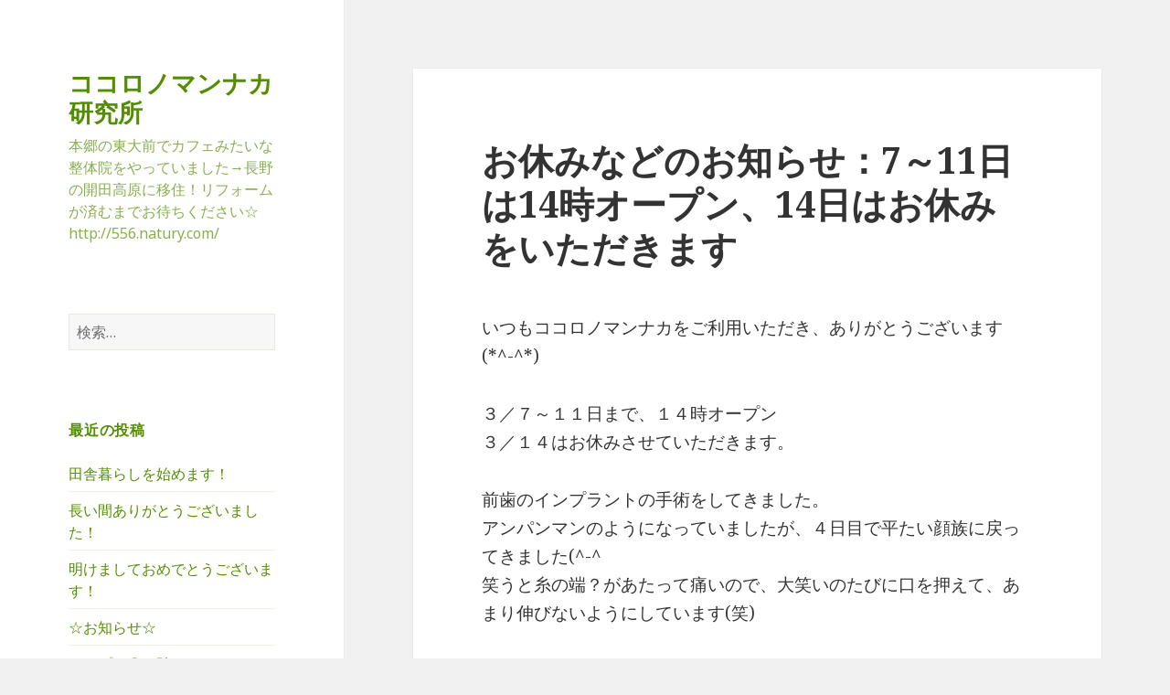

--- FILE ---
content_type: text/html; charset=UTF-8
request_url: http://556blog.natury.com/2018/03/10/%E3%81%8A%E4%BC%91%E3%81%BF%E3%81%AA%E3%81%A9%E3%81%AE%E3%81%8A%E7%9F%A5%E3%82%89%E3%81%9B/
body_size: 11865
content:
<!DOCTYPE html>
<html lang="ja" class="no-js">
<head>
	<meta charset="UTF-8">
	<meta name="viewport" content="width=device-width">
	<link rel="profile" href="http://gmpg.org/xfn/11">
	<link rel="pingback" href="http://556blog.natury.com/xmlrpc.php">
	<!--[if lt IE 9]>
	<script src="http://556blog.natury.com/wp-content/themes/twentyfifteen/js/html5.js"></script>
	<![endif]-->
	<script>(function(html){html.className = html.className.replace(/\bno-js\b/,'js')})(document.documentElement);</script>
<title>お休みなどのお知らせ：7～11日は14時オープン、14日はお休みをいただきます &#8211; ココロノマンナカ研究所</title>
<meta name='robots' content='max-image-preview:large' />
	<style>img:is([sizes="auto" i], [sizes^="auto," i]) { contain-intrinsic-size: 3000px 1500px }</style>
	<link rel='dns-prefetch' href='//fonts.googleapis.com' />
<link rel="alternate" type="application/rss+xml" title="ココロノマンナカ研究所 &raquo; フィード" href="http://556blog.natury.com/feed/" />
<link rel="alternate" type="application/rss+xml" title="ココロノマンナカ研究所 &raquo; コメントフィード" href="http://556blog.natury.com/comments/feed/" />
<script type="text/javascript">
/* <![CDATA[ */
window._wpemojiSettings = {"baseUrl":"https:\/\/s.w.org\/images\/core\/emoji\/16.0.1\/72x72\/","ext":".png","svgUrl":"https:\/\/s.w.org\/images\/core\/emoji\/16.0.1\/svg\/","svgExt":".svg","source":{"concatemoji":"http:\/\/556blog.natury.com\/wp-includes\/js\/wp-emoji-release.min.js?ver=6.8.3"}};
/*! This file is auto-generated */
!function(s,n){var o,i,e;function c(e){try{var t={supportTests:e,timestamp:(new Date).valueOf()};sessionStorage.setItem(o,JSON.stringify(t))}catch(e){}}function p(e,t,n){e.clearRect(0,0,e.canvas.width,e.canvas.height),e.fillText(t,0,0);var t=new Uint32Array(e.getImageData(0,0,e.canvas.width,e.canvas.height).data),a=(e.clearRect(0,0,e.canvas.width,e.canvas.height),e.fillText(n,0,0),new Uint32Array(e.getImageData(0,0,e.canvas.width,e.canvas.height).data));return t.every(function(e,t){return e===a[t]})}function u(e,t){e.clearRect(0,0,e.canvas.width,e.canvas.height),e.fillText(t,0,0);for(var n=e.getImageData(16,16,1,1),a=0;a<n.data.length;a++)if(0!==n.data[a])return!1;return!0}function f(e,t,n,a){switch(t){case"flag":return n(e,"\ud83c\udff3\ufe0f\u200d\u26a7\ufe0f","\ud83c\udff3\ufe0f\u200b\u26a7\ufe0f")?!1:!n(e,"\ud83c\udde8\ud83c\uddf6","\ud83c\udde8\u200b\ud83c\uddf6")&&!n(e,"\ud83c\udff4\udb40\udc67\udb40\udc62\udb40\udc65\udb40\udc6e\udb40\udc67\udb40\udc7f","\ud83c\udff4\u200b\udb40\udc67\u200b\udb40\udc62\u200b\udb40\udc65\u200b\udb40\udc6e\u200b\udb40\udc67\u200b\udb40\udc7f");case"emoji":return!a(e,"\ud83e\udedf")}return!1}function g(e,t,n,a){var r="undefined"!=typeof WorkerGlobalScope&&self instanceof WorkerGlobalScope?new OffscreenCanvas(300,150):s.createElement("canvas"),o=r.getContext("2d",{willReadFrequently:!0}),i=(o.textBaseline="top",o.font="600 32px Arial",{});return e.forEach(function(e){i[e]=t(o,e,n,a)}),i}function t(e){var t=s.createElement("script");t.src=e,t.defer=!0,s.head.appendChild(t)}"undefined"!=typeof Promise&&(o="wpEmojiSettingsSupports",i=["flag","emoji"],n.supports={everything:!0,everythingExceptFlag:!0},e=new Promise(function(e){s.addEventListener("DOMContentLoaded",e,{once:!0})}),new Promise(function(t){var n=function(){try{var e=JSON.parse(sessionStorage.getItem(o));if("object"==typeof e&&"number"==typeof e.timestamp&&(new Date).valueOf()<e.timestamp+604800&&"object"==typeof e.supportTests)return e.supportTests}catch(e){}return null}();if(!n){if("undefined"!=typeof Worker&&"undefined"!=typeof OffscreenCanvas&&"undefined"!=typeof URL&&URL.createObjectURL&&"undefined"!=typeof Blob)try{var e="postMessage("+g.toString()+"("+[JSON.stringify(i),f.toString(),p.toString(),u.toString()].join(",")+"));",a=new Blob([e],{type:"text/javascript"}),r=new Worker(URL.createObjectURL(a),{name:"wpTestEmojiSupports"});return void(r.onmessage=function(e){c(n=e.data),r.terminate(),t(n)})}catch(e){}c(n=g(i,f,p,u))}t(n)}).then(function(e){for(var t in e)n.supports[t]=e[t],n.supports.everything=n.supports.everything&&n.supports[t],"flag"!==t&&(n.supports.everythingExceptFlag=n.supports.everythingExceptFlag&&n.supports[t]);n.supports.everythingExceptFlag=n.supports.everythingExceptFlag&&!n.supports.flag,n.DOMReady=!1,n.readyCallback=function(){n.DOMReady=!0}}).then(function(){return e}).then(function(){var e;n.supports.everything||(n.readyCallback(),(e=n.source||{}).concatemoji?t(e.concatemoji):e.wpemoji&&e.twemoji&&(t(e.twemoji),t(e.wpemoji)))}))}((window,document),window._wpemojiSettings);
/* ]]> */
</script>
<style id='wp-emoji-styles-inline-css' type='text/css'>

	img.wp-smiley, img.emoji {
		display: inline !important;
		border: none !important;
		box-shadow: none !important;
		height: 1em !important;
		width: 1em !important;
		margin: 0 0.07em !important;
		vertical-align: -0.1em !important;
		background: none !important;
		padding: 0 !important;
	}
</style>
<link rel='stylesheet' id='wp-block-library-css' href='http://556blog.natury.com/wp-includes/css/dist/block-library/style.min.css?ver=6.8.3' type='text/css' media='all' />
<style id='classic-theme-styles-inline-css' type='text/css'>
/*! This file is auto-generated */
.wp-block-button__link{color:#fff;background-color:#32373c;border-radius:9999px;box-shadow:none;text-decoration:none;padding:calc(.667em + 2px) calc(1.333em + 2px);font-size:1.125em}.wp-block-file__button{background:#32373c;color:#fff;text-decoration:none}
</style>
<style id='global-styles-inline-css' type='text/css'>
:root{--wp--preset--aspect-ratio--square: 1;--wp--preset--aspect-ratio--4-3: 4/3;--wp--preset--aspect-ratio--3-4: 3/4;--wp--preset--aspect-ratio--3-2: 3/2;--wp--preset--aspect-ratio--2-3: 2/3;--wp--preset--aspect-ratio--16-9: 16/9;--wp--preset--aspect-ratio--9-16: 9/16;--wp--preset--color--black: #000000;--wp--preset--color--cyan-bluish-gray: #abb8c3;--wp--preset--color--white: #ffffff;--wp--preset--color--pale-pink: #f78da7;--wp--preset--color--vivid-red: #cf2e2e;--wp--preset--color--luminous-vivid-orange: #ff6900;--wp--preset--color--luminous-vivid-amber: #fcb900;--wp--preset--color--light-green-cyan: #7bdcb5;--wp--preset--color--vivid-green-cyan: #00d084;--wp--preset--color--pale-cyan-blue: #8ed1fc;--wp--preset--color--vivid-cyan-blue: #0693e3;--wp--preset--color--vivid-purple: #9b51e0;--wp--preset--gradient--vivid-cyan-blue-to-vivid-purple: linear-gradient(135deg,rgba(6,147,227,1) 0%,rgb(155,81,224) 100%);--wp--preset--gradient--light-green-cyan-to-vivid-green-cyan: linear-gradient(135deg,rgb(122,220,180) 0%,rgb(0,208,130) 100%);--wp--preset--gradient--luminous-vivid-amber-to-luminous-vivid-orange: linear-gradient(135deg,rgba(252,185,0,1) 0%,rgba(255,105,0,1) 100%);--wp--preset--gradient--luminous-vivid-orange-to-vivid-red: linear-gradient(135deg,rgba(255,105,0,1) 0%,rgb(207,46,46) 100%);--wp--preset--gradient--very-light-gray-to-cyan-bluish-gray: linear-gradient(135deg,rgb(238,238,238) 0%,rgb(169,184,195) 100%);--wp--preset--gradient--cool-to-warm-spectrum: linear-gradient(135deg,rgb(74,234,220) 0%,rgb(151,120,209) 20%,rgb(207,42,186) 40%,rgb(238,44,130) 60%,rgb(251,105,98) 80%,rgb(254,248,76) 100%);--wp--preset--gradient--blush-light-purple: linear-gradient(135deg,rgb(255,206,236) 0%,rgb(152,150,240) 100%);--wp--preset--gradient--blush-bordeaux: linear-gradient(135deg,rgb(254,205,165) 0%,rgb(254,45,45) 50%,rgb(107,0,62) 100%);--wp--preset--gradient--luminous-dusk: linear-gradient(135deg,rgb(255,203,112) 0%,rgb(199,81,192) 50%,rgb(65,88,208) 100%);--wp--preset--gradient--pale-ocean: linear-gradient(135deg,rgb(255,245,203) 0%,rgb(182,227,212) 50%,rgb(51,167,181) 100%);--wp--preset--gradient--electric-grass: linear-gradient(135deg,rgb(202,248,128) 0%,rgb(113,206,126) 100%);--wp--preset--gradient--midnight: linear-gradient(135deg,rgb(2,3,129) 0%,rgb(40,116,252) 100%);--wp--preset--font-size--small: 13px;--wp--preset--font-size--medium: 20px;--wp--preset--font-size--large: 36px;--wp--preset--font-size--x-large: 42px;--wp--preset--spacing--20: 0.44rem;--wp--preset--spacing--30: 0.67rem;--wp--preset--spacing--40: 1rem;--wp--preset--spacing--50: 1.5rem;--wp--preset--spacing--60: 2.25rem;--wp--preset--spacing--70: 3.38rem;--wp--preset--spacing--80: 5.06rem;--wp--preset--shadow--natural: 6px 6px 9px rgba(0, 0, 0, 0.2);--wp--preset--shadow--deep: 12px 12px 50px rgba(0, 0, 0, 0.4);--wp--preset--shadow--sharp: 6px 6px 0px rgba(0, 0, 0, 0.2);--wp--preset--shadow--outlined: 6px 6px 0px -3px rgba(255, 255, 255, 1), 6px 6px rgba(0, 0, 0, 1);--wp--preset--shadow--crisp: 6px 6px 0px rgba(0, 0, 0, 1);}:where(.is-layout-flex){gap: 0.5em;}:where(.is-layout-grid){gap: 0.5em;}body .is-layout-flex{display: flex;}.is-layout-flex{flex-wrap: wrap;align-items: center;}.is-layout-flex > :is(*, div){margin: 0;}body .is-layout-grid{display: grid;}.is-layout-grid > :is(*, div){margin: 0;}:where(.wp-block-columns.is-layout-flex){gap: 2em;}:where(.wp-block-columns.is-layout-grid){gap: 2em;}:where(.wp-block-post-template.is-layout-flex){gap: 1.25em;}:where(.wp-block-post-template.is-layout-grid){gap: 1.25em;}.has-black-color{color: var(--wp--preset--color--black) !important;}.has-cyan-bluish-gray-color{color: var(--wp--preset--color--cyan-bluish-gray) !important;}.has-white-color{color: var(--wp--preset--color--white) !important;}.has-pale-pink-color{color: var(--wp--preset--color--pale-pink) !important;}.has-vivid-red-color{color: var(--wp--preset--color--vivid-red) !important;}.has-luminous-vivid-orange-color{color: var(--wp--preset--color--luminous-vivid-orange) !important;}.has-luminous-vivid-amber-color{color: var(--wp--preset--color--luminous-vivid-amber) !important;}.has-light-green-cyan-color{color: var(--wp--preset--color--light-green-cyan) !important;}.has-vivid-green-cyan-color{color: var(--wp--preset--color--vivid-green-cyan) !important;}.has-pale-cyan-blue-color{color: var(--wp--preset--color--pale-cyan-blue) !important;}.has-vivid-cyan-blue-color{color: var(--wp--preset--color--vivid-cyan-blue) !important;}.has-vivid-purple-color{color: var(--wp--preset--color--vivid-purple) !important;}.has-black-background-color{background-color: var(--wp--preset--color--black) !important;}.has-cyan-bluish-gray-background-color{background-color: var(--wp--preset--color--cyan-bluish-gray) !important;}.has-white-background-color{background-color: var(--wp--preset--color--white) !important;}.has-pale-pink-background-color{background-color: var(--wp--preset--color--pale-pink) !important;}.has-vivid-red-background-color{background-color: var(--wp--preset--color--vivid-red) !important;}.has-luminous-vivid-orange-background-color{background-color: var(--wp--preset--color--luminous-vivid-orange) !important;}.has-luminous-vivid-amber-background-color{background-color: var(--wp--preset--color--luminous-vivid-amber) !important;}.has-light-green-cyan-background-color{background-color: var(--wp--preset--color--light-green-cyan) !important;}.has-vivid-green-cyan-background-color{background-color: var(--wp--preset--color--vivid-green-cyan) !important;}.has-pale-cyan-blue-background-color{background-color: var(--wp--preset--color--pale-cyan-blue) !important;}.has-vivid-cyan-blue-background-color{background-color: var(--wp--preset--color--vivid-cyan-blue) !important;}.has-vivid-purple-background-color{background-color: var(--wp--preset--color--vivid-purple) !important;}.has-black-border-color{border-color: var(--wp--preset--color--black) !important;}.has-cyan-bluish-gray-border-color{border-color: var(--wp--preset--color--cyan-bluish-gray) !important;}.has-white-border-color{border-color: var(--wp--preset--color--white) !important;}.has-pale-pink-border-color{border-color: var(--wp--preset--color--pale-pink) !important;}.has-vivid-red-border-color{border-color: var(--wp--preset--color--vivid-red) !important;}.has-luminous-vivid-orange-border-color{border-color: var(--wp--preset--color--luminous-vivid-orange) !important;}.has-luminous-vivid-amber-border-color{border-color: var(--wp--preset--color--luminous-vivid-amber) !important;}.has-light-green-cyan-border-color{border-color: var(--wp--preset--color--light-green-cyan) !important;}.has-vivid-green-cyan-border-color{border-color: var(--wp--preset--color--vivid-green-cyan) !important;}.has-pale-cyan-blue-border-color{border-color: var(--wp--preset--color--pale-cyan-blue) !important;}.has-vivid-cyan-blue-border-color{border-color: var(--wp--preset--color--vivid-cyan-blue) !important;}.has-vivid-purple-border-color{border-color: var(--wp--preset--color--vivid-purple) !important;}.has-vivid-cyan-blue-to-vivid-purple-gradient-background{background: var(--wp--preset--gradient--vivid-cyan-blue-to-vivid-purple) !important;}.has-light-green-cyan-to-vivid-green-cyan-gradient-background{background: var(--wp--preset--gradient--light-green-cyan-to-vivid-green-cyan) !important;}.has-luminous-vivid-amber-to-luminous-vivid-orange-gradient-background{background: var(--wp--preset--gradient--luminous-vivid-amber-to-luminous-vivid-orange) !important;}.has-luminous-vivid-orange-to-vivid-red-gradient-background{background: var(--wp--preset--gradient--luminous-vivid-orange-to-vivid-red) !important;}.has-very-light-gray-to-cyan-bluish-gray-gradient-background{background: var(--wp--preset--gradient--very-light-gray-to-cyan-bluish-gray) !important;}.has-cool-to-warm-spectrum-gradient-background{background: var(--wp--preset--gradient--cool-to-warm-spectrum) !important;}.has-blush-light-purple-gradient-background{background: var(--wp--preset--gradient--blush-light-purple) !important;}.has-blush-bordeaux-gradient-background{background: var(--wp--preset--gradient--blush-bordeaux) !important;}.has-luminous-dusk-gradient-background{background: var(--wp--preset--gradient--luminous-dusk) !important;}.has-pale-ocean-gradient-background{background: var(--wp--preset--gradient--pale-ocean) !important;}.has-electric-grass-gradient-background{background: var(--wp--preset--gradient--electric-grass) !important;}.has-midnight-gradient-background{background: var(--wp--preset--gradient--midnight) !important;}.has-small-font-size{font-size: var(--wp--preset--font-size--small) !important;}.has-medium-font-size{font-size: var(--wp--preset--font-size--medium) !important;}.has-large-font-size{font-size: var(--wp--preset--font-size--large) !important;}.has-x-large-font-size{font-size: var(--wp--preset--font-size--x-large) !important;}
:where(.wp-block-post-template.is-layout-flex){gap: 1.25em;}:where(.wp-block-post-template.is-layout-grid){gap: 1.25em;}
:where(.wp-block-columns.is-layout-flex){gap: 2em;}:where(.wp-block-columns.is-layout-grid){gap: 2em;}
:root :where(.wp-block-pullquote){font-size: 1.5em;line-height: 1.6;}
</style>
<link rel='stylesheet' id='twentyfifteen-fonts-css' href='https://fonts.googleapis.com/css?family=Noto+Sans%3A400italic%2C700italic%2C400%2C700%7CNoto+Serif%3A400italic%2C700italic%2C400%2C700%7CInconsolata%3A400%2C700&#038;subset=latin%2Clatin-ext' type='text/css' media='all' />
<link rel='stylesheet' id='genericons-css' href='http://556blog.natury.com/wp-content/themes/twentyfifteen/genericons/genericons.css?ver=3.2' type='text/css' media='all' />
<link rel='stylesheet' id='twentyfifteen-style-css' href='http://556blog.natury.com/wp-content/themes/twentyfifteen/style.css?ver=6.8.3' type='text/css' media='all' />
<style id='twentyfifteen-style-inline-css' type='text/css'>

		/* Custom Sidebar Text Color */
		.site-title a,
		.site-description,
		.secondary-toggle:before {
			color: #538e00;
		}

		.site-title a:hover,
		.site-title a:focus {
			color: #538e00; /* Fallback for IE7 and IE8 */
			color: rgba( 83, 142, 0, 0.7);
		}

		.secondary-toggle {
			border-color: #538e00; /* Fallback for IE7 and IE8 */
			border-color: rgba( 83, 142, 0, 0.1);
		}

		.secondary-toggle:hover,
		.secondary-toggle:focus {
			border-color: #538e00; /* Fallback for IE7 and IE8 */
			border-color: rgba( 83, 142, 0, 0.3);
		}

		.site-title a {
			outline-color: #538e00; /* Fallback for IE7 and IE8 */
			outline-color: rgba( 83, 142, 0, 0.3);
		}

		@media screen and (min-width: 59.6875em) {
			.secondary a,
			.dropdown-toggle:after,
			.widget-title,
			.widget blockquote cite,
			.widget blockquote small {
				color: #538e00;
			}

			.widget button,
			.widget input[type="button"],
			.widget input[type="reset"],
			.widget input[type="submit"],
			.widget_calendar tbody a {
				background-color: #538e00;
			}

			.textwidget a {
				border-color: #538e00;
			}

			.secondary a:hover,
			.secondary a:focus,
			.main-navigation .menu-item-description,
			.widget,
			.widget blockquote,
			.widget .wp-caption-text,
			.widget .gallery-caption {
				color: rgba( 83, 142, 0, 0.7);
			}

			.widget button:hover,
			.widget button:focus,
			.widget input[type="button"]:hover,
			.widget input[type="button"]:focus,
			.widget input[type="reset"]:hover,
			.widget input[type="reset"]:focus,
			.widget input[type="submit"]:hover,
			.widget input[type="submit"]:focus,
			.widget_calendar tbody a:hover,
			.widget_calendar tbody a:focus {
				background-color: rgba( 83, 142, 0, 0.7);
			}

			.widget blockquote {
				border-color: rgba( 83, 142, 0, 0.7);
			}

			.main-navigation ul,
			.main-navigation li,
			.secondary-toggle,
			.widget input,
			.widget textarea,
			.widget table,
			.widget th,
			.widget td,
			.widget pre,
			.widget li,
			.widget_categories .children,
			.widget_nav_menu .sub-menu,
			.widget_pages .children,
			.widget abbr[title] {
				border-color: rgba( 83, 142, 0, 0.1);
			}

			.dropdown-toggle:hover,
			.dropdown-toggle:focus,
			.widget hr {
				background-color: rgba( 83, 142, 0, 0.1);
			}

			.widget input:focus,
			.widget textarea:focus {
				border-color: rgba( 83, 142, 0, 0.3);
			}

			.sidebar a:focus,
			.dropdown-toggle:focus {
				outline-color: rgba( 83, 142, 0, 0.3);
			}
		}
	
</style>
<!--[if lt IE 9]>
<link rel='stylesheet' id='twentyfifteen-ie-css' href='http://556blog.natury.com/wp-content/themes/twentyfifteen/css/ie.css?ver=20141010' type='text/css' media='all' />
<![endif]-->
<!--[if lt IE 8]>
<link rel='stylesheet' id='twentyfifteen-ie7-css' href='http://556blog.natury.com/wp-content/themes/twentyfifteen/css/ie7.css?ver=20141010' type='text/css' media='all' />
<![endif]-->
<script type="text/javascript" src="http://556blog.natury.com/wp-includes/js/jquery/jquery.min.js?ver=3.7.1" id="jquery-core-js"></script>
<script type="text/javascript" src="http://556blog.natury.com/wp-includes/js/jquery/jquery-migrate.min.js?ver=3.4.1" id="jquery-migrate-js"></script>
<link rel="https://api.w.org/" href="http://556blog.natury.com/wp-json/" /><link rel="alternate" title="JSON" type="application/json" href="http://556blog.natury.com/wp-json/wp/v2/posts/505" /><link rel="EditURI" type="application/rsd+xml" title="RSD" href="http://556blog.natury.com/xmlrpc.php?rsd" />
<meta name="generator" content="WordPress 6.8.3" />
<link rel="canonical" href="http://556blog.natury.com/2018/03/10/%e3%81%8a%e4%bc%91%e3%81%bf%e3%81%aa%e3%81%a9%e3%81%ae%e3%81%8a%e7%9f%a5%e3%82%89%e3%81%9b/" />
<link rel='shortlink' href='http://556blog.natury.com/?p=505' />
<link rel="alternate" title="oEmbed (JSON)" type="application/json+oembed" href="http://556blog.natury.com/wp-json/oembed/1.0/embed?url=http%3A%2F%2F556blog.natury.com%2F2018%2F03%2F10%2F%25e3%2581%258a%25e4%25bc%2591%25e3%2581%25bf%25e3%2581%25aa%25e3%2581%25a9%25e3%2581%25ae%25e3%2581%258a%25e7%259f%25a5%25e3%2582%2589%25e3%2581%259b%2F" />
<link rel="alternate" title="oEmbed (XML)" type="text/xml+oembed" href="http://556blog.natury.com/wp-json/oembed/1.0/embed?url=http%3A%2F%2F556blog.natury.com%2F2018%2F03%2F10%2F%25e3%2581%258a%25e4%25bc%2591%25e3%2581%25bf%25e3%2581%25aa%25e3%2581%25a9%25e3%2581%25ae%25e3%2581%258a%25e7%259f%25a5%25e3%2582%2589%25e3%2581%259b%2F&#038;format=xml" />
<style type="text/css">.recentcomments a{display:inline !important;padding:0 !important;margin:0 !important;}</style><link rel="icon" href="http://556blog.natury.com/wp-content/uploads/2016/04/cropped-MG_0060-32x32.jpg" sizes="32x32" />
<link rel="icon" href="http://556blog.natury.com/wp-content/uploads/2016/04/cropped-MG_0060-192x192.jpg" sizes="192x192" />
<link rel="apple-touch-icon" href="http://556blog.natury.com/wp-content/uploads/2016/04/cropped-MG_0060-180x180.jpg" />
<meta name="msapplication-TileImage" content="http://556blog.natury.com/wp-content/uploads/2016/04/cropped-MG_0060-270x270.jpg" />
</head>

<body class="wp-singular post-template-default single single-post postid-505 single-format-standard wp-theme-twentyfifteen">
<div id="page" class="hfeed site">
	<a class="skip-link screen-reader-text" href="#content">コンテンツへスキップ</a>

	<div id="sidebar" class="sidebar">
		<header id="masthead" class="site-header" role="banner">
			<div class="site-branding">
										<p class="site-title"><a href="http://556blog.natury.com/" rel="home">ココロノマンナカ研究所</a></p>
											<p class="site-description">本郷の東大前でカフェみたいな整体院をやっていました→長野の開田高原に移住！リフォームが済むまでお待ちください☆ http://556.natury.com/</p>
									<button class="secondary-toggle">﻿メニューとウィジェット</button>
			</div><!-- .site-branding -->
		</header><!-- .site-header -->

			<div id="secondary" class="secondary">

		
		
					<div id="widget-area" class="widget-area" role="complementary">
				<aside id="search-2" class="widget widget_search"><form role="search" method="get" class="search-form" action="http://556blog.natury.com/">
				<label>
					<span class="screen-reader-text">検索:</span>
					<input type="search" class="search-field" placeholder="検索&hellip;" value="" name="s" />
				</label>
				<input type="submit" class="search-submit screen-reader-text" value="検索" />
			</form></aside>
		<aside id="recent-posts-2" class="widget widget_recent_entries">
		<h2 class="widget-title">最近の投稿</h2>
		<ul>
											<li>
					<a href="http://556blog.natury.com/2023/04/27/%e7%94%b0%e8%88%8e%e6%9a%ae%e3%82%89%e3%81%97%e3%82%92%e5%a7%8b%e3%82%81%e3%81%be%e3%81%99%ef%bc%81/">田舎暮らしを始めます！</a>
									</li>
											<li>
					<a href="http://556blog.natury.com/2023/04/10/%e9%95%b7%e3%81%84%e9%96%93%e3%81%82%e3%82%8a%e3%81%8c%e3%81%a8%e3%81%86%e3%81%94%e3%81%96%e3%81%84%e3%81%be%e3%81%97%e3%81%9f%ef%bc%81/">長い間ありがとうございました！</a>
									</li>
											<li>
					<a href="http://556blog.natury.com/2023/01/03/%e6%98%8e%e3%81%91%e3%81%be%e3%81%97%e3%81%a6%e3%81%8a%e3%82%81%e3%81%a7%e3%81%a8%e3%81%86%e3%81%94%e3%81%96%e3%81%84%e3%81%be%e3%81%99%ef%bc%81-2/">明けましておめでとうございます！</a>
									</li>
											<li>
					<a href="http://556blog.natury.com/2022/11/22/%e2%98%86%e3%81%8a%e7%9f%a5%e3%82%89%e3%81%9b%e2%98%86/">☆お知らせ☆</a>
									</li>
											<li>
					<a href="http://556blog.natury.com/2022/11/22/%e3%83%86%e3%83%bc%e3%83%97%e3%82%92%e3%80%87%e3%81%ab%e8%b2%bc%e3%82%8b%e3%81%a0%e3%81%91%e3%81%a7%ef%bc%81%e3%82%b3%e3%83%aa%e3%81%8c%e5%92%8c%e3%82%89%e3%81%90%ef%bc%81%e7%97%9b%e3%81%bf%e3%81%8c/">テープを〇に貼るだけで！コリが和らぐ！痛みが引く！痒みが消える！</a>
									</li>
					</ul>

		</aside><aside id="recent-comments-2" class="widget widget_recent_comments"><h2 class="widget-title">最近のコメント</h2><ul id="recentcomments"></ul></aside><aside id="archives-2" class="widget widget_archive"><h2 class="widget-title">アーカイブ</h2>
			<ul>
					<li><a href='http://556blog.natury.com/2023/04/'>2023年4月</a></li>
	<li><a href='http://556blog.natury.com/2023/01/'>2023年1月</a></li>
	<li><a href='http://556blog.natury.com/2022/11/'>2022年11月</a></li>
	<li><a href='http://556blog.natury.com/2022/09/'>2022年9月</a></li>
	<li><a href='http://556blog.natury.com/2022/06/'>2022年6月</a></li>
	<li><a href='http://556blog.natury.com/2022/05/'>2022年5月</a></li>
	<li><a href='http://556blog.natury.com/2022/03/'>2022年3月</a></li>
	<li><a href='http://556blog.natury.com/2022/02/'>2022年2月</a></li>
	<li><a href='http://556blog.natury.com/2022/01/'>2022年1月</a></li>
	<li><a href='http://556blog.natury.com/2021/12/'>2021年12月</a></li>
	<li><a href='http://556blog.natury.com/2021/10/'>2021年10月</a></li>
	<li><a href='http://556blog.natury.com/2021/08/'>2021年8月</a></li>
	<li><a href='http://556blog.natury.com/2021/07/'>2021年7月</a></li>
	<li><a href='http://556blog.natury.com/2021/06/'>2021年6月</a></li>
	<li><a href='http://556blog.natury.com/2021/05/'>2021年5月</a></li>
	<li><a href='http://556blog.natury.com/2021/04/'>2021年4月</a></li>
	<li><a href='http://556blog.natury.com/2021/02/'>2021年2月</a></li>
	<li><a href='http://556blog.natury.com/2020/12/'>2020年12月</a></li>
	<li><a href='http://556blog.natury.com/2020/11/'>2020年11月</a></li>
	<li><a href='http://556blog.natury.com/2020/08/'>2020年8月</a></li>
	<li><a href='http://556blog.natury.com/2020/07/'>2020年7月</a></li>
	<li><a href='http://556blog.natury.com/2020/06/'>2020年6月</a></li>
	<li><a href='http://556blog.natury.com/2020/05/'>2020年5月</a></li>
	<li><a href='http://556blog.natury.com/2020/04/'>2020年4月</a></li>
	<li><a href='http://556blog.natury.com/2020/03/'>2020年3月</a></li>
	<li><a href='http://556blog.natury.com/2020/02/'>2020年2月</a></li>
	<li><a href='http://556blog.natury.com/2020/01/'>2020年1月</a></li>
	<li><a href='http://556blog.natury.com/2019/12/'>2019年12月</a></li>
	<li><a href='http://556blog.natury.com/2019/11/'>2019年11月</a></li>
	<li><a href='http://556blog.natury.com/2019/10/'>2019年10月</a></li>
	<li><a href='http://556blog.natury.com/2019/09/'>2019年9月</a></li>
	<li><a href='http://556blog.natury.com/2019/08/'>2019年8月</a></li>
	<li><a href='http://556blog.natury.com/2019/07/'>2019年7月</a></li>
	<li><a href='http://556blog.natury.com/2019/05/'>2019年5月</a></li>
	<li><a href='http://556blog.natury.com/2019/04/'>2019年4月</a></li>
	<li><a href='http://556blog.natury.com/2019/03/'>2019年3月</a></li>
	<li><a href='http://556blog.natury.com/2019/02/'>2019年2月</a></li>
	<li><a href='http://556blog.natury.com/2019/01/'>2019年1月</a></li>
	<li><a href='http://556blog.natury.com/2018/12/'>2018年12月</a></li>
	<li><a href='http://556blog.natury.com/2018/11/'>2018年11月</a></li>
	<li><a href='http://556blog.natury.com/2018/09/'>2018年9月</a></li>
	<li><a href='http://556blog.natury.com/2018/08/'>2018年8月</a></li>
	<li><a href='http://556blog.natury.com/2018/07/'>2018年7月</a></li>
	<li><a href='http://556blog.natury.com/2018/05/'>2018年5月</a></li>
	<li><a href='http://556blog.natury.com/2018/04/'>2018年4月</a></li>
	<li><a href='http://556blog.natury.com/2018/03/'>2018年3月</a></li>
	<li><a href='http://556blog.natury.com/2018/01/'>2018年1月</a></li>
	<li><a href='http://556blog.natury.com/2017/12/'>2017年12月</a></li>
	<li><a href='http://556blog.natury.com/2017/11/'>2017年11月</a></li>
	<li><a href='http://556blog.natury.com/2017/10/'>2017年10月</a></li>
	<li><a href='http://556blog.natury.com/2017/09/'>2017年9月</a></li>
	<li><a href='http://556blog.natury.com/2017/08/'>2017年8月</a></li>
	<li><a href='http://556blog.natury.com/2017/07/'>2017年7月</a></li>
	<li><a href='http://556blog.natury.com/2017/05/'>2017年5月</a></li>
	<li><a href='http://556blog.natury.com/2017/04/'>2017年4月</a></li>
	<li><a href='http://556blog.natury.com/2017/03/'>2017年3月</a></li>
	<li><a href='http://556blog.natury.com/2017/02/'>2017年2月</a></li>
	<li><a href='http://556blog.natury.com/2017/01/'>2017年1月</a></li>
	<li><a href='http://556blog.natury.com/2016/12/'>2016年12月</a></li>
	<li><a href='http://556blog.natury.com/2016/11/'>2016年11月</a></li>
	<li><a href='http://556blog.natury.com/2016/10/'>2016年10月</a></li>
	<li><a href='http://556blog.natury.com/2016/09/'>2016年9月</a></li>
	<li><a href='http://556blog.natury.com/2016/08/'>2016年8月</a></li>
	<li><a href='http://556blog.natury.com/2016/07/'>2016年7月</a></li>
	<li><a href='http://556blog.natury.com/2016/06/'>2016年6月</a></li>
	<li><a href='http://556blog.natury.com/2016/05/'>2016年5月</a></li>
	<li><a href='http://556blog.natury.com/2016/04/'>2016年4月</a></li>
	<li><a href='http://556blog.natury.com/2016/03/'>2016年3月</a></li>
			</ul>

			</aside><aside id="categories-2" class="widget widget_categories"><h2 class="widget-title">カテゴリー</h2>
			<ul>
					<li class="cat-item cat-item-48"><a href="http://556blog.natury.com/category/q%ef%bc%86a/">Q＆A</a>
</li>
	<li class="cat-item cat-item-90"><a href="http://556blog.natury.com/category/%e3%81%8a%e3%81%99%e3%81%99%e3%82%81/">おすすめ</a>
</li>
	<li class="cat-item cat-item-17"><a href="http://556blog.natury.com/category/%e3%81%8a%e5%ae%a2%e6%a7%98%e3%81%ae%e5%a3%b0/">お客様の声</a>
</li>
	<li class="cat-item cat-item-44"><a href="http://556blog.natury.com/category/%e3%81%8a%e7%9f%a5%e3%82%89%e3%81%9b/">お知らせ</a>
</li>
	<li class="cat-item cat-item-84"><a href="http://556blog.natury.com/category/%e3%81%a4%e3%81%b6%e3%82%84%e3%81%8d/">つぶやき</a>
</li>
	<li class="cat-item cat-item-95"><a href="http://556blog.natury.com/category/%e3%82%a2%e3%83%95%e3%83%ad%e3%81%ae%e3%81%b2%e3%81%a8%e3%82%8a%e3%81%94%e3%81%a8/">アフロのひとりごと</a>
</li>
	<li class="cat-item cat-item-20"><a href="http://556blog.natury.com/category/%e3%82%b3%e3%82%b3%e3%83%ad%e3%83%8e%e3%83%9e%e3%83%b3%e3%83%8a%e3%82%ab%e3%81%ae%e3%81%be%e3%82%8f%e3%82%8a/">ココロノマンナカのまわり</a>
</li>
	<li class="cat-item cat-item-52"><a href="http://556blog.natury.com/category/%e3%82%b5%e3%83%97%e3%83%a9%e3%82%a4%e3%82%ba%ef%bc%81/">サプライズ！</a>
</li>
	<li class="cat-item cat-item-38"><a href="http://556blog.natury.com/category/%e3%83%91%e3%83%af%e3%83%bc%e3%82%a2%e3%83%83%e3%83%97%e3%81%ae%e4%bb%95%e6%8e%9b%e3%81%91/">パワーアップの仕掛け</a>
</li>
	<li class="cat-item cat-item-61"><a href="http://556blog.natury.com/category/%e3%83%97%e3%83%a9%e3%82%a4%e3%83%99%e3%83%bc%e3%83%88/">プライベート</a>
</li>
	<li class="cat-item cat-item-69"><a href="http://556blog.natury.com/category/%e3%83%9e%e3%83%83%e3%82%b5%e3%83%bc%e3%82%b8%e3%81%a3%e3%81%a6%e3%81%84%e3%81%84%e3%82%88%e3%81%ad%ef%bc%81/">マッサージっていいよね！</a>
</li>
	<li class="cat-item cat-item-91"><a href="http://556blog.natury.com/category/%e4%ba%8b%e4%be%8b/">事例</a>
</li>
	<li class="cat-item cat-item-71"><a href="http://556blog.natury.com/category/%e5%81%a5%e5%ba%b7/">健康</a>
</li>
	<li class="cat-item cat-item-13"><a href="http://556blog.natury.com/category/%e5%ba%97%e5%86%85%e3%81%ae%e9%9b%b0%e5%9b%b2%e6%b0%97/">店内の雰囲気</a>
</li>
	<li class="cat-item cat-item-85"><a href="http://556blog.natury.com/category/%e5%bf%83%e3%81%82%e3%81%9f%e3%81%9f%e3%81%be%e3%82%8b%e8%a9%b1/">心あたたまる話</a>
</li>
	<li class="cat-item cat-item-45"><a href="http://556blog.natury.com/category/%e6%80%9d%e3%81%86%e3%81%93%e3%81%a8/">思うこと</a>
</li>
	<li class="cat-item cat-item-1"><a href="http://556blog.natury.com/category/%e6%9c%aa%e5%88%86%e9%a1%9e/">未分類</a>
</li>
	<li class="cat-item cat-item-19"><a href="http://556blog.natury.com/category/%e6%9d%b1%e5%a4%a7%e5%89%8d%e3%81%ae%e4%ba%ba%e3%80%85%e3%81%a8%e3%81%8a%e5%ba%97/">東大前の人々とお店</a>
</li>
	<li class="cat-item cat-item-80"><a href="http://556blog.natury.com/category/%e7%b4%b9%e4%bb%8b%e3%81%95%e3%82%8c%e3%81%be%e3%81%97%e3%81%9f%e2%99%aa/">紹介されました♪</a>
</li>
	<li class="cat-item cat-item-66"><a href="http://556blog.natury.com/category/%e8%87%aa%e5%b7%b1%e5%95%93%e7%99%ba/">自己啓発</a>
</li>
	<li class="cat-item cat-item-2"><a href="http://556blog.natury.com/category/%e9%96%8b%e6%a5%ad%e6%ba%96%e5%82%99%e3%81%ae%e3%82%a2%e3%83%ac%e3%82%b3%e3%83%ac/">開業準備のアレコレ</a>
</li>
	<li class="cat-item cat-item-112"><a href="http://556blog.natury.com/category/%e9%96%8b%e7%94%b0%e9%ab%98%e5%8e%9f%e3%82%88%e3%82%8a/">開田高原より</a>
</li>
			</ul>

			</aside><aside id="meta-2" class="widget widget_meta"><h2 class="widget-title">メタ情報</h2>
		<ul>
						<li><a href="http://556blog.natury.com/wp-login.php">ログイン</a></li>
			<li><a href="http://556blog.natury.com/feed/">投稿フィード</a></li>
			<li><a href="http://556blog.natury.com/comments/feed/">コメントフィード</a></li>

			<li><a href="https://ja.wordpress.org/">WordPress.org</a></li>
		</ul>

		</aside>			</div><!-- .widget-area -->
		
	</div><!-- .secondary -->

	</div><!-- .sidebar -->

	<div id="content" class="site-content">

	<div id="primary" class="content-area">
		<main id="main" class="site-main" role="main">

		
<article id="post-505" class="post-505 post type-post status-publish format-standard hentry category-44 tag-7 tag-5 tag-88 tag-73 tag-81 tag-78 tag-18 tag-6 tag-3 tag-89 tag-75 tag-82 tag-4 tag-77 tag-79 tag-70 tag-76">
	
	<header class="entry-header">
		<h1 class="entry-title">お休みなどのお知らせ：7～11日は14時オープン、14日はお休みをいただきます</h1>	</header><!-- .entry-header -->

	<div class="entry-content">
		<p>いつもココロノマンナカをご利用いただき、ありがとうございます(*^-^*)</p>
<p>３／７～１１日まで、１４時オープン<br />
３／１４はお休みさせていただきます。</p>
<p>前歯のインプラントの手術をしてきました。<br />
アンパンマンのようになっていましたが、４日目で平たい顔族に戻ってきました(^-^ゞ<br />
笑うと糸の端？があたって痛いので、大笑いのたびに口を押えて、あまり伸びないようにしています(笑)</p>
<p>腫れが収まるまでしばらく、マスクをしています。<br />
顔を見せないのはちょっとアレなのですが、悪人ではありませんよ～</p>
<p>ご不便おかけしますが、しばらくの間、よろしくお願いします。＜(_ _)＞</p>
<div><img fetchpriority="high" decoding="async" class="alignnone size-medium wp-image-360" src="http://556blog.natury.com/wp-content/uploads/2016/11/ラフ画-278x300.jpg" alt="" width="278" height="300" srcset="http://556blog.natury.com/wp-content/uploads/2016/11/ラフ画-278x300.jpg 278w, http://556blog.natury.com/wp-content/uploads/2016/11/ラフ画-768x829.jpg 768w, http://556blog.natury.com/wp-content/uploads/2016/11/ラフ画-948x1024.jpg 948w, http://556blog.natury.com/wp-content/uploads/2016/11/ラフ画.jpg 1000w" sizes="(max-width: 278px) 100vw, 278px" /></div>
	</div><!-- .entry-content -->

	
<div class="author-info">
	<h2 class="author-heading">投稿者:</h2>
	<div class="author-avatar">
		<img alt='' src='https://secure.gravatar.com/avatar/316d78076879d2cd4cd77475793a6d86eba524f7280c0b923a53195d65ea9478?s=56&#038;d=mm&#038;r=g' srcset='https://secure.gravatar.com/avatar/316d78076879d2cd4cd77475793a6d86eba524f7280c0b923a53195d65ea9478?s=112&#038;d=mm&#038;r=g 2x' class='avatar avatar-56 photo' height='56' width='56' decoding='async'/>	</div><!-- .author-avatar -->

	<div class="author-description">
		<h3 class="author-title">yuria</h3>

		<p class="author-bio">
			文京区の東大前から長野の開田高原に引っ越しました！
マッサージ整体院ココロノマンナカは続けていきます♪			<a class="author-link" href="http://556blog.natury.com/author/yuria/" rel="author">
				yuria の投稿をすべて表示			</a>
		</p><!-- .author-bio -->

	</div><!-- .author-description -->
</div><!-- .author-info -->

	<footer class="entry-footer">
		<span class="posted-on"><span class="screen-reader-text">投稿日: </span><a href="http://556blog.natury.com/2018/03/10/%e3%81%8a%e4%bc%91%e3%81%bf%e3%81%aa%e3%81%a9%e3%81%ae%e3%81%8a%e7%9f%a5%e3%82%89%e3%81%9b/" rel="bookmark"><time class="entry-date published" datetime="2018-03-10T09:00:59+09:00">2018年3月10日</time><time class="updated" datetime="2018-03-10T10:58:19+09:00">2018年3月10日</time></a></span><span class="byline"><span class="author vcard"><span class="screen-reader-text">作成者 </span><a class="url fn n" href="http://556blog.natury.com/author/yuria/">yuria</a></span></span><span class="cat-links"><span class="screen-reader-text">カテゴリー </span><a href="http://556blog.natury.com/category/%e3%81%8a%e7%9f%a5%e3%82%89%e3%81%9b/" rel="category tag">お知らせ</a></span><span class="tags-links"><span class="screen-reader-text">タグ </span><a href="http://556blog.natury.com/tag/%e3%82%b3%e3%82%b3%e3%83%ad%e3%83%8e%e3%83%9e%e3%83%b3%e3%83%8a%e3%82%ab/" rel="tag">ココロノマンナカ</a>, <a href="http://556blog.natury.com/tag/%e3%83%9e%e3%83%83%e3%82%b5%e3%83%bc%e3%82%b8/" rel="tag">マッサージ</a>, <a href="http://556blog.natury.com/tag/%e4%b8%8a%e9%87%8e/" rel="tag">上野</a>, <a href="http://556blog.natury.com/tag/%e5%81%a5%e5%ba%b7/" rel="tag">健康</a>, <a href="http://556blog.natury.com/tag/%e5%8b%95%e7%89%a9%e5%8c%bb%e7%99%82%e3%82%bb%e3%83%b3%e3%82%bf%e3%83%bc/" rel="tag">動物医療センター</a>, <a href="http://556blog.natury.com/tag/%e5%8d%83%e9%a7%84%e6%9c%a8/" rel="tag">千駄木</a>, <a href="http://556blog.natury.com/tag/%e5%8f%a3%e3%82%b3%e3%83%9f/" rel="tag">口コミ</a>, <a href="http://556blog.natury.com/tag/%e6%95%b4%e4%bd%93/" rel="tag">整体</a>, <a href="http://556blog.natury.com/tag/%e6%96%87%e4%ba%ac%e5%8c%ba/" rel="tag">文京区</a>, <a href="http://556blog.natury.com/tag/%e6%9c%ac%e9%83%b7/" rel="tag">本郷</a>, <a href="http://556blog.natury.com/tag/%e6%9c%ac%e9%83%b7%e4%b8%89%e4%b8%81%e7%9b%ae/" rel="tag">本郷三丁目</a>, <a href="http://556blog.natury.com/tag/%e6%9d%b1%e4%ba%ac%e5%a4%a7%e5%ad%a6/" rel="tag">東京大学</a>, <a href="http://556blog.natury.com/tag/%e6%9d%b1%e5%a4%a7%e5%89%8d/" rel="tag">東大前</a>, <a href="http://556blog.natury.com/tag/%e6%a0%b9%e6%b4%a5/" rel="tag">根津</a>, <a href="http://556blog.natury.com/tag/%e7%99%bd%e5%b1%b1/" rel="tag">白山</a>, <a href="http://556blog.natury.com/tag/%e8%a9%95%e5%88%a4/" rel="tag">評判</a>, <a href="http://556blog.natury.com/tag/%e8%b0%b7%e4%b8%ad/" rel="tag">谷中</a></span>			</footer><!-- .entry-footer -->

</article><!-- #post-## -->

	<nav class="navigation post-navigation" aria-label="投稿">
		<h2 class="screen-reader-text">投稿ナビゲーション</h2>
		<div class="nav-links"><div class="nav-previous"><a href="http://556blog.natury.com/2018/03/06/%e6%9c%ac%e9%83%b7%e3%81%ae%e5%a4%a7%e5%9e%8b%e3%82%b3%e3%82%a4%e3%83%b3%e3%83%a9%e3%83%b3%e3%83%89%e3%83%aa%e3%83%bc%e3%80%8c%e3%83%94%e3%82%a8%e3%83%ad%e3%80%8d%e3%81%8c%e3%83%94%e3%82%ab%e3%83%94/" rel="prev"><span class="meta-nav" aria-hidden="true">前</span> <span class="screen-reader-text">前の投稿:</span> <span class="post-title">本郷の大型コインランドリー「ピエロ」がピカピカでおすすめ♪</span></a></div><div class="nav-next"><a href="http://556blog.natury.com/2018/03/16/%e3%83%9f%e3%83%bc%e3%83%ac%e6%8e%83%e9%99%a4%e6%a9%9f%e3%82%82%e3%81%a3%e3%81%a8%e6%97%a9%e3%81%8f%e8%b2%b7%e3%81%88%e3%81%b0%e3%82%88%e3%81%8b%e3%81%a3%e3%81%9f%ef%bc%81/" rel="next"><span class="meta-nav" aria-hidden="true">次ページへ</span> <span class="screen-reader-text">次の投稿:</span> <span class="post-title">ミーレ掃除機…もっと早く買えばよかった！</span></a></div></div>
	</nav>
		</main><!-- .site-main -->
	</div><!-- .content-area -->


	</div><!-- .site-content -->

	<footer id="colophon" class="site-footer" role="contentinfo">
		<div class="site-info">
						<a href="https://ja.wordpress.org/">Proudly powered by WordPress</a>
		</div><!-- .site-info -->
	</footer><!-- .site-footer -->

</div><!-- .site -->

<script type="speculationrules">
{"prefetch":[{"source":"document","where":{"and":[{"href_matches":"\/*"},{"not":{"href_matches":["\/wp-*.php","\/wp-admin\/*","\/wp-content\/uploads\/*","\/wp-content\/*","\/wp-content\/plugins\/*","\/wp-content\/themes\/twentyfifteen\/*","\/*\\?(.+)"]}},{"not":{"selector_matches":"a[rel~=\"nofollow\"]"}},{"not":{"selector_matches":".no-prefetch, .no-prefetch a"}}]},"eagerness":"conservative"}]}
</script>
<script type="text/javascript" src="http://556blog.natury.com/wp-content/themes/twentyfifteen/js/skip-link-focus-fix.js?ver=20141010" id="twentyfifteen-skip-link-focus-fix-js"></script>
<script type="text/javascript" id="twentyfifteen-script-js-extra">
/* <![CDATA[ */
var screenReaderText = {"expand":"<span class=\"screen-reader-text\">\u30b5\u30d6\u30e1\u30cb\u30e5\u30fc\u3092\u5c55\u958b<\/span>","collapse":"<span class=\"screen-reader-text\">\u30b5\u30d6\u30e1\u30cb\u30e5\u30fc\u3092\u9589\u3058\u308b<\/span>"};
/* ]]> */
</script>
<script type="text/javascript" src="http://556blog.natury.com/wp-content/themes/twentyfifteen/js/functions.js?ver=20150330" id="twentyfifteen-script-js"></script>

</body>
</html>
